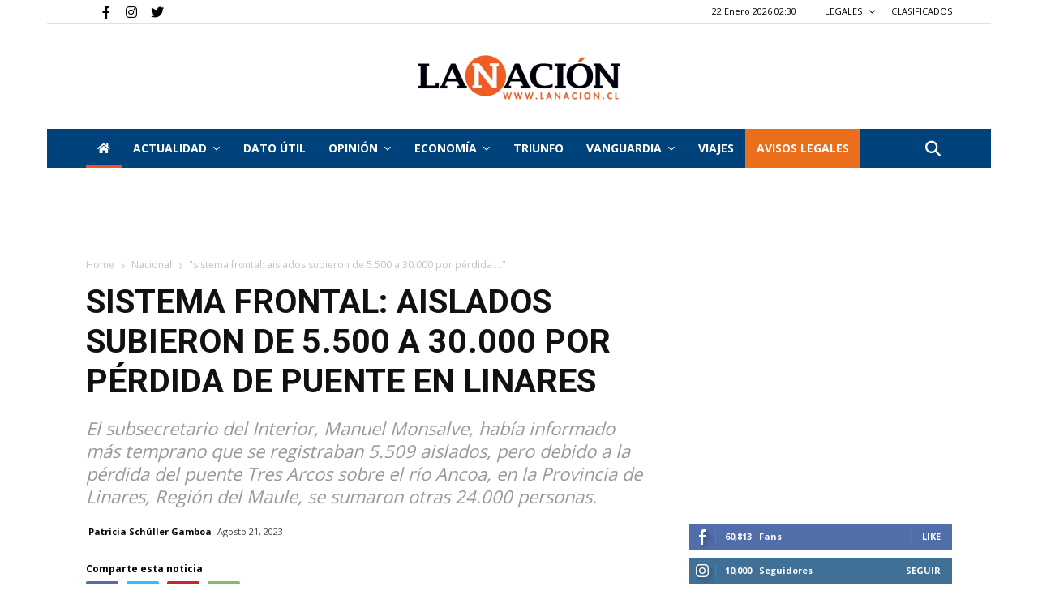

--- FILE ---
content_type: text/html; charset=utf-8
request_url: https://www.google.com/recaptcha/api2/aframe
body_size: 269
content:
<!DOCTYPE HTML><html><head><meta http-equiv="content-type" content="text/html; charset=UTF-8"></head><body><script nonce="YRYIDNhtUjnYqOrSEkWEuQ">/** Anti-fraud and anti-abuse applications only. See google.com/recaptcha */ try{var clients={'sodar':'https://pagead2.googlesyndication.com/pagead/sodar?'};window.addEventListener("message",function(a){try{if(a.source===window.parent){var b=JSON.parse(a.data);var c=clients[b['id']];if(c){var d=document.createElement('img');d.src=c+b['params']+'&rc='+(localStorage.getItem("rc::a")?sessionStorage.getItem("rc::b"):"");window.document.body.appendChild(d);sessionStorage.setItem("rc::e",parseInt(sessionStorage.getItem("rc::e")||0)+1);localStorage.setItem("rc::h",'1769049056419');}}}catch(b){}});window.parent.postMessage("_grecaptcha_ready", "*");}catch(b){}</script></body></html>

--- FILE ---
content_type: application/javascript; charset=utf-8
request_url: https://fundingchoicesmessages.google.com/f/AGSKWxWJKxrisEg4zngAWfTiakYXad3_cHB8dz6bjsRWma95DQEezg8Bx23GzGtyj6ONQxzWuNxlKn9TxK_XKpabG_qAgTewPQZFLAhMm5etwJMRcehn0jNucDFErXSYWZJWXd6YKOUn_fFmJ2VURYavJGqN5_ztSOLfxSsWNSZh_e5fQSrBVMlr_VzZ3ICY/_/ad_include./adimages./imgad?_rebid.js/view_banner.
body_size: -1290
content:
window['64b977ce-1aea-47df-8de5-7701c3ec0ff2'] = true;

--- FILE ---
content_type: application/javascript; charset=utf-8
request_url: https://fundingchoicesmessages.google.com/f/AGSKWxUr6FDDT5CEl7TNkmJj7RhJ5rrw-GXLuGIb9Td6mhPSTwcFJbtJ0F5YPkkabnjVl2CCock_IvEj4QgEbqbjU695u8QvO89ue3DMeCeqW3O7DYjbG8VBWVw4Or6JXbtm60gooVBktw==?fccs=W251bGwsbnVsbCxudWxsLG51bGwsbnVsbCxudWxsLFsxNzY5MDQ5MDU2LDMxNzAwMDAwMF0sbnVsbCxudWxsLG51bGwsW251bGwsWzcsNl0sbnVsbCxudWxsLG51bGwsbnVsbCxudWxsLG51bGwsbnVsbCxudWxsLG51bGwsMV0sImh0dHBzOi8vd3d3LmxhbmFjaW9uLmNsL3Npc3RlbWEtZnJvbnRhbC1haXNsYWRvcy1zdWJpZXJvbi1kZS01LTUwMC1hLTMwLTAwMC1wb3ItcGVyZGlkYS1kZS1wdWVudGUtZW4tbGluYXJlcy8iLG51bGwsW1s4LCI5b0VCUi01bXFxbyJdLFs5LCJlbi1VUyJdLFsxNiwiWzEsMSwxXSJdLFsxOSwiMiJdLFsxNywiWzBdIl0sWzI0LCIiXSxbMjksImZhbHNlIl1dXQ
body_size: 116
content:
if (typeof __googlefc.fcKernelManager.run === 'function') {"use strict";this.default_ContributorServingResponseClientJs=this.default_ContributorServingResponseClientJs||{};(function(_){var window=this;
try{
var qp=function(a){this.A=_.t(a)};_.u(qp,_.J);var rp=function(a){this.A=_.t(a)};_.u(rp,_.J);rp.prototype.getWhitelistStatus=function(){return _.F(this,2)};var sp=function(a){this.A=_.t(a)};_.u(sp,_.J);var tp=_.ed(sp),up=function(a,b,c){this.B=a;this.j=_.A(b,qp,1);this.l=_.A(b,_.Pk,3);this.F=_.A(b,rp,4);a=this.B.location.hostname;this.D=_.Fg(this.j,2)&&_.O(this.j,2)!==""?_.O(this.j,2):a;a=new _.Qg(_.Qk(this.l));this.C=new _.dh(_.q.document,this.D,a);this.console=null;this.o=new _.mp(this.B,c,a)};
up.prototype.run=function(){if(_.O(this.j,3)){var a=this.C,b=_.O(this.j,3),c=_.fh(a),d=new _.Wg;b=_.hg(d,1,b);c=_.C(c,1,b);_.jh(a,c)}else _.gh(this.C,"FCNEC");_.op(this.o,_.A(this.l,_.De,1),this.l.getDefaultConsentRevocationText(),this.l.getDefaultConsentRevocationCloseText(),this.l.getDefaultConsentRevocationAttestationText(),this.D);_.pp(this.o,_.F(this.F,1),this.F.getWhitelistStatus());var e;a=(e=this.B.googlefc)==null?void 0:e.__executeManualDeployment;a!==void 0&&typeof a==="function"&&_.To(this.o.G,
"manualDeploymentApi")};var vp=function(){};vp.prototype.run=function(a,b,c){var d;return _.v(function(e){d=tp(b);(new up(a,d,c)).run();return e.return({})})};_.Tk(7,new vp);
}catch(e){_._DumpException(e)}
}).call(this,this.default_ContributorServingResponseClientJs);
// Google Inc.

//# sourceURL=/_/mss/boq-content-ads-contributor/_/js/k=boq-content-ads-contributor.ContributorServingResponseClientJs.en_US.9oEBR-5mqqo.es5.O/d=1/exm=ad_blocking_detection_executable,kernel_loader,loader_js_executable/ed=1/rs=AJlcJMwtVrnwsvCgvFVyuqXAo8GMo9641A/m=cookie_refresh_executable
__googlefc.fcKernelManager.run('\x5b\x5b\x5b7,\x22\x5b\x5bnull,\\\x22lanacion.cl\\\x22,\\\x22AKsRol_R0q73d6rCnf-c2XyKK5lom_-rKCCqpaYmKbwBxcCkjXjg-J2eLv8BOb11_15Tr-InLcsGI3BZbGMp5BLPgNXhQYAhDTvM3aNWrsFAl3QBYKuKS3tqV9rfLJSJNhIMy6FMz2OUDuhAjhyeIG1-zb-F2RfxAA\\\\u003d\\\\u003d\\\x22\x5d,null,\x5b\x5bnull,null,null,\\\x22https:\/\/fundingchoicesmessages.google.com\/f\/AGSKWxU7wIZGQUNNjWTvNptvOkrOPrDg2n8J3G-yPKiyDJItkTwyamHktGcoxEV6nA4wbWdtgLOKBj7rl4Zu5zje3UNthqRZJGqAtfxT_QdroXlL7Ep8jyQR87hW82gcOu9dz-X_1uIV0g\\\\u003d\\\\u003d\\\x22\x5d,null,null,\x5bnull,null,null,\\\x22https:\/\/fundingchoicesmessages.google.com\/el\/AGSKWxVZcv7pv8P0VKh9OAuFVnJEqnOKj5md6DKPON_qEgYQMHGXpGJNnpFaqbc3YHZkrwitJktqIM-l8C-oNIgcbDmNoE-omnc0GsT0WgzoxbMu8m9gyCwAXjp4_NeGUouUfVcSB76XCQ\\\\u003d\\\\u003d\\\x22\x5d,null,\x5bnull,\x5b7,6\x5d,null,null,null,null,null,null,null,null,null,1\x5d\x5d,\x5b3,1\x5d\x5d\x22\x5d\x5d,\x5bnull,null,null,\x22https:\/\/fundingchoicesmessages.google.com\/f\/AGSKWxU5snXp0_lLy40mP3ZebaP0B9XsQ2hCLOaANKSCJK3upfOHAyuyZjUfHT-3KO1w3Te4JlqRTRRrZBhCbevs9d0oWg1RNpuqDVZHCkw9POku5wQ9VPlDM2Io4Co1jCoD_if1CKvXsw\\u003d\\u003d\x22\x5d\x5d');}